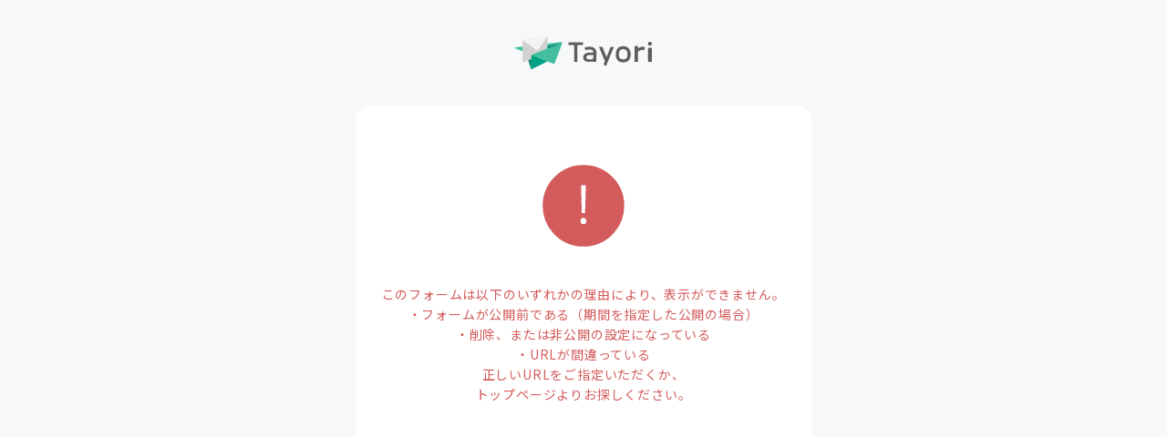

--- FILE ---
content_type: text/html; charset=utf-8
request_url: https://atticroom.tayori.com/f/lemonhouse8/
body_size: 549
content:
<!DOCTYPE html>
<html lang="ja">
  <head>
    <meta charset="utf-8" />
    <meta content="IE=edge,chrome=1" http-equiv="X-UA-Compatible" />
    <title>Tayori</title>
    <meta name="description" content="Tayori" />
    <meta name="viewport" content="width=device-width, initial-scale=1.0" />
    <meta name="format-detection" content="telephone=no" />
    <meta name="robots" content="noindex" />
    <link rel="stylesheet" media="all" href="/assets/customer-4e65efdb2729c80bc909d8d5a9005586363cb4ec037be3a47e9838fd1944df78.css" /><meta name="csrf-param" content="authenticity_token" />
    <meta name="csrf-token" content="LqLOFx4i1x45iVm6UHYlaM6pW7RLQ28P4myAGA/CMpaz1DqJU7tGDyH68T1yso2VQrUGgYqZPDSWpbqxQC+oGg==" />
    <link rel="stylesheet" href="https://fonts.googleapis.com/css?family=Noto+Sans+JP:400,700&amp;amp;display=swap" />
    <script src="//yubinbango.github.io/yubinbango/yubinbango.js" charset="UTF-8"></script>
    <script>
      var ga_tracking_id = '';
    </script>
    
  </head>
  <body style="overflow-x: hidden; -ms-overflow-style: none;">
    <div id="entry"></div>
    <script>
      var preview_flag = false;
    </script>
    <script>
      var current_display_type = 'private';
    </script>
    <script>
      var reached_capacity_flag = null;
    </script>
    <script>
      var icon_link_url = '';
    </script>
    <script>
      var current_target = null;
    </script><link rel="stylesheet" media="all" href="/frontend/css/customer_standard-335851d49c6d72d7da14.css" /><script src="/frontend/js/customer_form_feedback-335851d49c6d72d7da14.js" defer="defer"></script>
  </body>
</html>

--- FILE ---
content_type: image/svg+xml
request_url: https://atticroom.tayori.com/frontend/images/customer/tayori-logo-color-k.svg
body_size: 7647
content:
<?xml version="1.0" encoding="utf-8"?>
<!-- Generator: Adobe Illustrator 25.2.1, SVG Export Plug-In . SVG Version: 6.00 Build 0)  -->
<svg version="1.1" id="レイヤー_1" xmlns="http://www.w3.org/2000/svg" xmlns:xlink="http://www.w3.org/1999/xlink" x="0px"
	 y="0px" viewBox="0 0 84.195961 20" style="enable-background:new 0 0 84.195961 20;" xml:space="preserve">
<style type="text/css">
	.st0{fill:#5D5F5F;}
	.st1{fill:#D1D1D1;}
	.st2{fill:#43BFA0;}
	.st3{fill:#007F69;}
	.st4{fill:none;}
	.st5{fill:#F3F4F4;}
	.st6{fill:#00A184;}
</style>
<g>
	<g>
		<path class="st0" d="M66.5359802,5.9144092c-2.0990524,0-4.5584793,0.9668274-4.5584793,4.9550834
			c0,3.9278269,2.4594269,4.7738209,4.5584793,4.7738209s4.6178055-0.845994,4.6178055-4.7738209
			S68.6350327,5.9144092,66.5359802,5.9144092z M66.5359802,13.8304691c-1.8595352,0-2.639061-0.9064217-2.639061-2.9609766
			s0.7795258-3.1422625,2.639061-3.1422625c1.8589859,0,2.639061,1.0272789,2.639061,3.1422625
			S68.3949661,13.8304691,66.5359802,13.8304691z"/>
		<path class="st0" d="M50.0666656,9.9028072c0.0599861-2.114984-1.3194771-3.6860986-4.0783501-3.6860986
			c-0.9448853,0-1.8898201,0.103796-2.8347168,0.3113885c-0.1274376,0.0279975-0.2143631,0.1460114-0.2010307,0.275804
			l0.1243477,1.210855c0.0163803,0.1594753,0.1743927,0.2656469,0.327507,0.2181396
			c0.7413139-0.2300072,1.4826622-0.3242164,2.2240143-0.3242164c1.6885681,0,2.5292282,0.4556422,2.5768204,1.7539868
			c0.0022964,0.0626526-0.051815,0.1124172-0.1141434,0.10567c-0.4324074-0.046813-0.8224678-0.046813-1.263176-0.046813
			c-0.8996124,0-4.858036-0.2417135-4.918026,2.9005489c0,2.7796926,2.9988289,2.719265,4.2583122,2.719265
			c0.6597137,0,1.3194771-0.1208563,1.9192543-0.3021412v0.0469246c0,0.1409521,0.1142654,0.2552166,0.2552185,0.2552166h1.354393
			c0.1387596,0,0.2520981-0.1108637,0.2551575-0.2495899L50.0666656,9.9028072z M46.1682243,13.8910618
			c-1.1395607,0-2.3990479-0.2417116-2.3390579-1.2689896c0-1.6315584,2.0991592-1.3898468,3.1787376-1.3898468
			c0.5260048,0.0280809,0.7215385,0.0473633,1.1099548,0.0970526c0.0509682,0.0065203,0.0895424,0.0499449,0.0895424,0.101326
			v0.224618l-0.0599861,1.2689905C48.0274925,13.5889225,47.1878128,13.8910618,46.1682243,13.8910618z"/>
		<path class="st0" d="M82.9961853,5.6274486c0.6597672,0,1.1997757-0.5438528,1.1997757-1.2085619
			s-0.5400085-1.2085598-1.1997757-1.2085598s-1.1997757,0.5438504-1.1997757,1.2085598
			C81.7365341,5.0835958,82.3364182,5.6274486,82.9961853,5.6274486z"/>
		<path class="st0" d="M83.8803177,6.8877792h-1.7688065c-0.1409531,0-0.2552185,0.1142645-0.2552185,0.2552171v7.942904
			c0,0.1409531,0.1142654,0.2552176,0.2552185,0.2552176h1.7688065c0.1409531,0,0.2552185-0.1142645,0.2552185-0.2552176v-7.942904
			C84.1355362,7.0020437,84.0212708,6.8877792,83.8803177,6.8877792z"/>
		<path class="st0" d="M41.597477,3.5165818H41.39505h-8.0967598h-0.2024269c-0.1409531,0-0.2552185,0.1142645-0.2552185,0.2552168
			v1.2419891c0,0.1409526,0.1142654,0.2552171,0.2552185,0.2552171h0.2024269h2.9566803
			c0.0563812,0,0.1020851,0.0457058,0.1020851,0.102087v9.775281c0,0.1409531,0.1142654,0.2552176,0.2552185,0.2552176h1.468792
			c0.1409531,0,0.2552185-0.1142645,0.2552185-0.2552176v-9.775281c0-0.0563812,0.0457039-0.102087,0.1020851-0.102087H41.39505
			h0.2024269c0.1409531,0,0.2552185-0.1142645,0.2552185-0.2552171V3.7717986
			C41.8526955,3.6308463,41.73843,3.5165818,41.597477,3.5165818z"/>
		<path class="st0" d="M78.0602112,6.2769799c-0.8273163,0.111115-1.6035461,0.3248053-2.2360458,0.7811904
			c-0.0680618,0.049109-0.1629486,0.0020952-0.1629486-0.0818319V6.0487552c0-0.1409526-0.1142578-0.2552171-0.2552109-0.2552171
			h-1.58918c-0.1409454,0-0.2552109,0.1142645-0.2552109,0.2552171v0.0469313v4.7916484v4.1987171
			c0,0.1409521,0.1142654,0.2552166,0.2552109,0.2552166h1.58918c0.1409531,0,0.2552109-0.1142645,0.2552109-0.2552166v-4.1987171
			V9.6609221c0-0.7760038,1.1992264-1.5107145,2.5187531-1.5107145c0.3927002,0,0.7850266,0,1.1772842,0.0661364
			c0.1434402,0.0241842,0.2781677-0.0754261,0.2960892-0.2197809l0.1740341-1.4018269
			c0.0175934-0.141716-0.084343-0.2706819-0.2264023-0.2852907C79.129921,6.2610006,78.616539,6.2260156,78.0602112,6.2769799z"/>
		<path class="st0" d="M60.4938965,6.2770619H58.977253c-0.1039848,0-0.1975746,0.0630865-0.2365837,0.1594772l-0.3890724,0.9614086
			l-1.9938812,4.9270072c-0.0345688,0.0854378-0.1557007,0.0849142-0.1895714-0.0007973l-1.8786087-4.7549853l-0.4467049-1.130681
			c-0.0384903-0.0974207-0.1325989-0.1614294-0.2373466-0.1614294h-1.602417c-0.1826439,0-0.3061714,0.1862588-0.2351074,0.3545141
			l3.3462219,7.9228883l0.1369247,0.3242121c0.0106087,0.025116,0.0107307,0.0534306,0.0003357,0.0786352l-0.7543411,1.8125954
			c-0.0391617,0.0949688-0.0175629,0.2041607,0.0548019,0.2770729l1.2051125,0.6778717
			c0.1335373,0.0751133,0.3026962,0.0164661,0.361084-0.125185l1.7029495-4.1316433l2.9077034-6.8358479
			C60.800354,6.4638448,60.6768227,6.2770619,60.4938965,6.2770619z"/>
	</g>
	<g>
		<path class="st1" d="M19.8996067,0.2707475c0-0.0480775-0.020422-0.0905098-0.0521049-0.1210037
			c-0.0356255-0.0342823-0.0856133-0.0533613-0.1391792-0.0461085l-6.0173626,0.7726667L4.9351315,2.0353582
			c-0.0803161,0.0106299-0.1506939,0.0491741-0.2024541,0.104816C4.676363,2.2007258,4.642118,2.2815652,4.642118,2.3697197
			l0.0000062,12.9104376c0,0.2398138,0.2432909,0.4030628,0.46521,0.3120422l4.9268951-2.0199776l0.082139-2.2135201
			l0.0696297-0.1927338l0.1396189-0.106885l9.5739937-3.9199471L19.8996067,0.2707475z"/>
		<path class="st2" d="M28.2358437,3.3981891l-8.1203709,0.9248624l-0.2158623,0.0245743v0.8602357v0.7278171v1.2034574
			l-9.2022781,3.7677522l0,0l-0.3717155,0.152195c-0.056324,0.0230665-0.1034727,0.0607386-0.1390791,0.1070843l0.2137527,0.0850887
			l0,0l13.0946245,5.2116709c0.3482208,0.1385765,0.7426605-0.0332718,0.8782692-0.3826504l4.5678349-11.7677679
			C29.1246052,3.83951,28.7399483,3.3407903,28.2358437,3.3981891z"/>
		<polygon class="st3" points="19.8996086,6.4113708 19.8996086,6.4113708 19.8996086,6.4113708 		"/>
		<path class="st3" d="M19.8996048,5.9356723v1.2034702l6.7525997-2.2444501
			c0.201067-0.0668316,0.1205158-0.3677764-0.0870514-0.325232L19.8996048,5.9356723z"/>
		<path class="st2" d="M0.2130758,7.228663l4.4290357,1.7568345V7.7119799l0.0000124-1.6265841L0.2992738,6.5800281
			C-0.0493939,6.6197314-0.1131109,7.0992599,0.2130758,7.228663z"/>
		<polygon class="st4" points="10.1163683,11.3587065 10.106287,11.6304722 10.1163712,11.3586817 		"/>
		<path class="st5" d="M19.8475018,0.1497481c-0.0356255-0.0342885-0.0856133-0.0533675-0.1391792-0.0461085l-6.0173626,0.7726605
			L4.9351315,2.0353563c-0.0803161,0.0106299-0.1506939,0.0491741-0.2024541,0.104816L4.800158,2.1893773L4.8001552,2.1893837
			l4.8617673,3.5448606l3.4345865,2.528841c0.1981297,0.1330919,0.4623184,0.1330919,0.660511,0.0665455
			c0.2642012-0.0665455,0.3962584-0.1996374,0.5283909-0.3993244l2.7740641-3.9263029l2.7545662-3.8080037h0.0000038
			L19.8475018,0.1497481z"/>
		<polygon class="st4" points="9.8020077,19.8292313 9.8020611,19.8292809 9.8089027,19.6449471 		"/>
		<path class="st3" d="M8.1395435,14.3490133l1.5123253,5.203311l0,0l0.0297556,0.1023731
			c0.0212564,0.0731258,0.064785,0.1325684,0.1203833,0.1745396l0.0068951-0.1842861l0.2253265-6.0727291L8.1395435,14.3490133z"/>
		<path class="st6" d="M19.8960342,15.0305605l-9.4957371-3.7793045l-0.2137594-0.0850887
			c-0.041831,0.0544577-0.0675058,0.1210537-0.0701666,0.1925097l-0.0065269,0.1758852h-0.0000086l-0.3009329,8.1103888l0,0
			l-0.0068417,0.1843357c0.0977993,0.0737724,0.2332935,0.0929146,0.3532782,0.0334225
			c0.0000124,0,0.0000286-0.0000248,0.000041-0.0000248l0.281146-0.139473h0.0000095L19.8960342,15.0305605z"/>
	</g>
</g>
<rect x="84.4250717" class="st0" width="12.7612619" height="20"/>
</svg>
